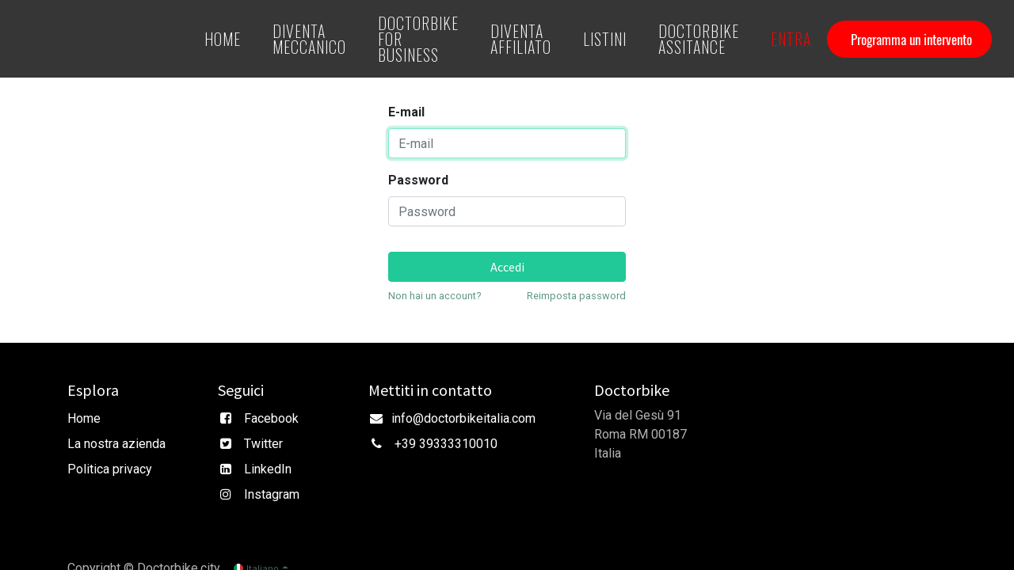

--- FILE ---
content_type: text/html; charset=utf-8
request_url: https://areaprivata.doctorbike.city/web/login?redirect=https%3A%2F%2Fareaprivata.doctorbike.city%2Fmy
body_size: 6195
content:
<!DOCTYPE html>
        <html lang="it-IT" data-website-id="1" data-main-object="ir.ui.view(190,)" data-oe-company-name="DoctorBike" data-add2cart-redirect="1">
    <head>
                <meta charset="utf-8"/>
                <meta http-equiv="X-UA-Compatible" content="IE=edge,chrome=1"/>
            <meta name="viewport" content="width=device-width, initial-scale=1, user-scalable=no"/>
            <meta name="viewport" content="width=device-width, initial-scale=1"/>
        <meta name="generator" content="Odoo"/>
                        <meta property="og:type" content="website"/>
                        <meta property="og:title" content="Login | Doctorbike.city"/>
                        <meta property="og:site_name" content="DoctorBike"/>
                        <meta property="og:url" content="https://areaprivata.doctorbike.city/web/login"/>
                        <meta property="og:image" content="https://areaprivata.doctorbike.city/web/image/website/1/logo?unique=a45a255"/>
                    <meta name="twitter:card" content="summary_large_image"/>
                    <meta name="twitter:title" content="Login | Doctorbike.city"/>
                    <meta name="twitter:image" content="https://areaprivata.doctorbike.city/web/image/website/1/logo/300x300?unique=a45a255"/>
        <link rel="canonical" href="https://areaprivata.doctorbike.city/web/login"/>
        <link rel="preconnect" href="https://fonts.gstatic.com/" crossorigin=""/>
                <title> Login | Doctorbike.city </title>
                <link type="image/x-icon" rel="shortcut icon" href="/web/image/website/1/favicon?unique=a45a255"/>
            <link rel="preload" href="/web/static/lib/fontawesome/fonts/fontawesome-webfont.woff2?v=4.7.0" as="font" crossorigin=""/>
            <link type="text/css" rel="stylesheet" href="/web/assets/7227858-4db86ef/1/web.assets_common.min.css" data-asset-bundle="web.assets_common" data-asset-version="4db86ef"/>
            <link type="text/css" rel="stylesheet" href="/web/assets/7229161-6a71aa9/1/web.assets_frontend.min.css" data-asset-bundle="web.assets_frontend" data-asset-version="6a71aa9"/>
                <script id="web.layout.odooscript" type="text/javascript">
                    var odoo = {
                        csrf_token: "628c40b9cf94962c3462c09a1ec04bc7c1705102o1800595441",
                        debug: "",
                    };
                </script>
            <script type="text/javascript">
                odoo.__session_info__ = {"is_admin": false, "is_system": false, "is_website_user": true, "user_id": false, "is_frontend": true, "profile_session": null, "profile_collectors": null, "profile_params": null, "show_effect": "True", "translationURL": "/website/translations", "cache_hashes": {"translations": "1cc81218db23ca1a398c05628efc37fe76e5e5e1"}, "geoip_country_code": null};
                if (!/(^|;\s)tz=/.test(document.cookie)) {
                    const userTZ = Intl.DateTimeFormat().resolvedOptions().timeZone;
                    document.cookie = `tz=${userTZ}; path=/`;
                }
            </script>
            <script defer="defer" type="text/javascript" src="/web/assets/1216-c05c914/1/web.assets_common_minimal.min.js" data-asset-bundle="web.assets_common_minimal" data-asset-version="c05c914"></script>
            <script defer="defer" type="text/javascript" src="/web/assets/1217-f2ae6e9/1/web.assets_frontend_minimal.min.js" data-asset-bundle="web.assets_frontend_minimal" data-asset-version="f2ae6e9"></script>
            <script defer="defer" type="text/javascript" data-src="/web/assets/7227860-269ec27/1/web.assets_common_lazy.min.js" data-asset-bundle="web.assets_common_lazy" data-asset-version="269ec27"></script>
            <script defer="defer" type="text/javascript" data-src="/web/assets/7227861-da876e3/1/web.assets_frontend_lazy.min.js" data-asset-bundle="web.assets_frontend_lazy" data-asset-version="da876e3"></script>
    </head>
            <body class="">
        <div id="wrapwrap" class="   ">
    <header></header>
                    <script>
                      // hide application bar if present
                      document.querySelector('#oe_main_menu_navbar') ? document.querySelector('#oe_main_menu_navbar').hidden = true : null;
                    </script>
                    <div style="padding-bottom: 80px;">
                    <header class="sticky-bar">
                      <style>
                        /* Stile per desktop */
                      .sticky-bar {
                        position: fixed;
                        z-index: 5;
                        top: 0;
                        left: 0;
                        width: 100%;
                        /* background-color: rgba(0, 0, 0, 0.5); */
                        background-color: #000000C9;
                        display: flex;
                        align-items: center;
                        justify-content: space-between;
                        padding: 0.5rem;
                      }
                      .hamburger {
                        display: none;
                      }
                      .logo {
                        /* width: 23%; */
                        width: 50%;
                      }
                      .logo img {
                        /* height: 50px; */
                        /* width: auto; */
                        width: 100%;
                        height: 31.58%;
                        max-width: 228px;
                      }
                      .navigation {
                        display: flex;
                        align-items: center;
                        height: 82px;
                        /* width: 44% */
                      }
                      .navigation ul {
                        display: flex;
                        list-style: none;
                        align-items: center;
                        margin: 0;
                        padding: 0;
                      }
                      .navigation li {
                        /* margin-right: 1.5rem; */
                        display: flex;
                      }
                      .navigation li > a {
                        /* text-decoration: none;
                        color: #fff;
                        transition: color 0.3s ease-in-out; */
                        font-family: "Oswald", Sans-serif;
                        font-size: 20px;
                        font-weight: 300;
                        text-transform: uppercase;
                        line-height: 1em;
                        letter-spacing: 1px;
                        padding: 0px 20px 0px 20px;
                        color: #FFFFFF;
                        text-decoration: none;
                        transition: color 0.3s ease-in-out;
                      }
                      .navigation li a:hover {
                        color: #00d084;
                      }
                      .menu-items {
                        justify-content: center;
                      }
                      .navigation li > a.menu-selected {
                        text-decoration-color: rgb(255, 0, 0);
                        color: rgb(255, 0, 0);
                      }
                      .button-container {
                        width: 33%;
                        padding-right: 20px;
                      }
                      .button .programma {
                        background-color: rgb(255, 0, 0);
                        border-bottom-left-radius: 25px;
                        border-bottom-right-radius: 25px;
                        border-top-left-radius: 25px;
                        border-top-right-radius: 25px;
                        box-shadow: none;
                        box-sizing: border-box;
                        color: rgb(255, 255, 255);
                        cursor: pointer;
                        display: inline-block;
                        font-family: Oswald, sans-serif;
                        font-size: 17px;
                        font-weight: 400;
                        height: 47px;
                        line-height: 17px;
                        padding-bottom: 15px;
                        padding-left: 30px;
                        padding-right: 30px;
                        padding-top: 15px;
                        position: relative;
                        text-align: center;
                        text-decoration-color: rgb(255, 255, 255);
                        text-decoration-line: none;
                        text-decoration-style: solid;
                        text-decoration-thickness: auto;
                        text-underline-offset: 3px;
                        transition-delay: 0s;
                        transition-duration: 0.4s;
                        transition-property: all;
                        transition-timing-function: ease;
                        user-select: none;
                        vertical-align: middle;
                        white-space: nowrap;
                        width: 208px;
                        -webkit-font-smoothing: antialiased;
                      }
                      .elem-column {
                      }
                      .hidden {
                        display: none;
                      }
                      .navigation-mobile.active {
                        /* display: block; */
                      }
                      /* Stile per dispositivi mobili */
                      @media (max-width: 768px) {
                        .sticky-bar {
                          /* flex-wrap: wrap; */
                        }
                        .navigation {
                          flex-basis: 100%;
                          display: none;
                        }
                        .button {
                          display: none;
                        }
                        .menu-button {
                          /* flex-basis: 100%; */
                          /* text-align: right; */
                          padding: 20px;
                        }
                        .menu-close-button {
                          /* flex-basis: 100%; */
                          /* text-align: right; */
                          padding-right: 20px;
                          padding-top: 20px;
                        }
                        .hamburger {
                          display: block;
                          background-color: transparent;
                          border: none;
                          cursor: pointer;
                          padding: 0;
                        }
                        .hamburger span {
                          display: block;
                          height: 1px;
                          width: 20px;
                          margin: 5px 0;
                          background-color: #fff;
                          transition: transform 0.4s ease-in-out;
                        }
                        .hamburger span:nth-child(2) {
                          width: 20px;
                        }
                        .hamburger:hover span {
                          transform: scaleX(1.1);
                          background-color: rgb(255, 0, 0);
                        }
                        .hamburger.active span:first-child {
                          /* transform: rotate(45deg) translate(5px, 5px); */
                        }
                        .hamburger.active span:nth-child(2) {
                          opacity: 0;
                        }
                        .hamburger.active span:last-child {
                          /* transform: rotate(-45deg) translate(5px, -5px); */
                        }
                        .close-hamburger {
                          display: block;
                          background-color: transparent;
                          border: none;
                          cursor: pointer;
                          padding: 0;
                        }
                        .close-hamburger:hover span {
                          transform: scaleX(1.1);
                          background-color: rgb(255, 0, 0);
                        }
                        .close-hamburger span {
                          display: block;
                          height: 1px;
                          width: 20px;
                          margin: 6px;
                          background-color: #fff;
                          transition: transform 0.3s ease-in-out;
                        }
                        .close-hamburger span:first-child {
                          transform: rotate(45deg) translate(5px, 5px);
                        }
                        .close-hamburger span:last-child {
                          transform: rotate(-45deg) translate(5px, -5px);
                        }
                        .navigation-mobile {
                          position: fixed;
                          top: 0;
                          left: 0;
                          height: 100%;
                          width: 100%;
                          max-width: 360px;
                          background-color: rgba(0, 0, 0, 1);
                          display: flex;
                          /* align-items: center; */
                          justify-content: flex-start;
                          flex-direction: column;
                          /* padding: 2rem; */
                          transform: translateX(-100%);
                          transition: transform 0.4s ease-in-out;
                        }
                        .navigation-mobile.active {
                          transform: translateX(0%);
                        }
                        .navigation-mobile ul {
                          display: flex;
                          flex-direction: column;
                          list-style: none;
                          padding: 0;
                          margin: 0;
                            /* display: flex;
                            list-style: none; */
                            align-items: start;
                            /* margin: 0;
                            padding: 0; */
                        }
                        .navigation-mobile li {
                          margin-bottom: 1.5rem;
                            /* margin-right: 1.5rem; */
                          display: flex;
                        }
                        .navigation-mobile li > a {
                          /* text-decoration: none;
                          color: #fff;
                          transition: color 0.3s ease-in-out; */
                          font-family: "Oswald", Sans-serif;
                          font-size: 13px;
                          font-weight: 300;
                          text-transform: uppercase;
                          line-height: 1em;
                          letter-spacing: 1px;
                          padding: 0px 20px 0px 20px;
                          color: #FFFFFF;
                          text-decoration: none;
                          transition: color 0.4s ease-in-out;
                        }
                        .navigation-mobile li a:hover {
                          color: #00d084;
                        }
                        .navigation-mobile li > a.menu-selected {
                          text-decoration-color: rgb(255, 0, 0);
                          color: rgb(255, 0, 0);
                        }
                        .logo-container-mobile {
                          padding: 10px 0px 10px 0px;
                          display: flex;
                          justify-content: space-between;
                          position: relative;
                          z-index: 5;
                          width: 100%;
                        }
                        .logo-mobile {
                          max-width: 240px;
                          width: 120px;
                          object-fit: contain;
                          padding-top: 1rem;
                        }
                      }
                      </style>
                      <link rel="preconnect" href="https://fonts.googleapis.com"/>
                      <link rel="preconnect" href="https://fonts.gstatic.com" crossorigin="anonymous"/>
                      <link href="https://fonts.googleapis.com/css2?family=Oswald:wght@200&amp;display=swap" rel="stylesheet"/>
                      <div class="logo elem-column">
                        <img class="dbike-logo" height="50%" alt="" src="https://www.doctorbike.city/wp-content/uploads/2023/03/logo-2.png" loading="lazy"/>
                      </div>
                      <nav class="navigation elem-columnd">
                        <ul class="menu-items">
                          <li><a href="https://www.doctorbike.city/">Home</a></li>
                          <li><a href="https://www.doctorbike.city/diventa-meccanico/">Diventa Meccanico</a></li>
                          <li><a href="https://www.doctorbike.city/diventa-affiliato/">Doctorbike for Business</a></li>
                          <li><a href="https://www.doctorbike.city/b2b/">Diventa affiliato</a></li>
                          <li><a href="https://www.doctorbike.city/listini/">Listini</a></li>
                          <li><a href="https://www.doctorbike.city/doctorbike-assistance/">Doctorbike assitance</a></li>
                            <li><a href="/my" class="menu-selected">Entra</a></li>  
                        </ul>
                      </nav>
                      <div class="button-container">
                        <div class="button elem-column">
                          <a href="https://www.doctorbike.city/programma-intervento/" class="programma">Programma un intervento</a>
                        </div>
                      </div>
                      <div class="menu-button">
                        <button class="hamburger">
                          <span></span>
                          <span></span>
                          <span></span>
                        </button>
                      </div>
                      <div class="navigation-mobile hidden">
                        <div class="logo-container-mobile d-flex justify-content-between">
                          <div class="jkit-nav-site-title">
                            <a href="https://www.doctorbike.city/">
                              <img class="logo-mobile" decoding="async" src="https://www.doctorbike.city/wp-content/uploads/2023/03/logo-2.png" loading="lazy"/>
                              </a>
                          </div>
                          <div class="menu-close-button">
                            <button class="close-hamburger">
                              <span></span>
                              <span style="opacity: 0;"></span>
                              <span></span>
                            </button>
                          </div>
                        </div>
                          <ul class="menu-items">
                            <li><a href="https://www.doctorbike.city/">Home</a></li>
                            <li><a href="https://www.doctorbike.city/diventa-meccanico/">Diventa Meccanico</a></li>
                            <li><a href="https://www.doctorbike.city/diventa-affiliato/">Doctorbike for Business</a></li>
                            <li><a href="https://www.doctorbike.city/b2b/">Diventa affiliato</a></li>
                            <li><a href="https://www.doctorbike.city/listini/">Listini</a></li>
                            <li><a href="https://www.doctorbike.city/doctorbike-assistance/">Doctorbike assitance</a></li>
                              <li><a href="/my" class="menu-selected">Entra</a></li>  
                          </ul>
                      </div>
                    <script>
                      console.log("loaded")
                      document.addEventListener('DOMContentLoaded', function() {
                        var hamburger = document.querySelector('.hamburger');
                        var closeHamburger = document.querySelector('.close-hamburger');
                        var navigationMobile = document.querySelector('.navigation-mobile');
                        hamburger.addEventListener('click', function(event) {
                            console.log("click", event)
                            // this.classList.toggle('active');
                            navigationMobile.classList.toggle('hidden');
                            navigationMobile.classList.toggle('active');
                          });
                        closeHamburger.addEventListener('click', function(event) {
                            console.log("click", event)
                            // this.classList.toggle('active');
                            navigationMobile.classList.toggle('hidden');
                            navigationMobile.classList.toggle('active');
                          });
                      });
                    </script>
                    </header>
                    </div>
                  <main>
            <div class="oe_website_login_container">
            <form class="oe_login_form" role="form" method="post" onsubmit="this.action = &#39;/web/login&#39; + location.hash" action="/web/login">
                <input type="hidden" name="csrf_token" value="628c40b9cf94962c3462c09a1ec04bc7c1705102o1800595441"/>
                <div class="form-group field-login">
                    <label for="login">E-mail</label>
                    <input type="text" placeholder="E-mail" name="login" id="login" required="required" autofocus="autofocus" autocapitalize="off" class="form-control "/>
                </div>
                <div class="form-group field-password">
                    <label for="password">Password</label>
                    <input type="password" placeholder="Password" name="password" id="password" required="required" autocomplete="current-password" maxlength="4096" class="form-control "/>
                </div>
                <div class="clearfix oe_login_buttons text-center mb-1 pt-3">
                    <button type="submit" class="btn btn-primary btn-block">Accedi</button>
                <div class="justify-content-between mt-2 d-flex small">
                    <a href="/web/signup?redirect=https%3A%2F%2Fareaprivata.doctorbike.city%2Fmy">Non hai un account?</a>
                    <a href="/web/reset_password?redirect=https%3A%2F%2Fareaprivata.doctorbike.city%2Fmy">Reimposta password</a>
                </div>
                    <div class="o_login_auth">
            </div>
                </div>
                <input type="hidden" name="redirect" value="https://areaprivata.doctorbike.city/my"/>
            </form>
        </div>
                </main>
                <footer id="bottom" data-anchor="true" data-name="Footer" class="o_footer o_colored_level o_cc ">
                    <div id="footer" class="oe_structure oe_structure_solo">
      <section class="s_text_block pt48 pb16" data-snippet="s_text_block" data-name="Text" style="background-image: none;">
        <div class="container">
          <div class="row" data-original-title="" title="" aria-describedby="tooltip300531">
            <div class="col-lg-2 pb16 o_colored_level" style="" data-original-title="" title="" aria-describedby="tooltip878271">
              <h5>Esplora</h5>
              <ul class="list-unstyled">
                <li class="list-item py-1" data-original-title="" title="" aria-describedby="tooltip529013">Home</li>
                <li class="list-item py-1" data-original-title="" title="" aria-describedby="tooltip612707">
                  <a href="https://www.doctorbikeitalia.com" data-original-title="" title="">La nostra azienda</a>
                </li>
                <li class="list-item py-1" data-original-title="" title="" aria-describedby="tooltip130990">
                  <a href="https://doctorbikeitalia.com/privacy-policy/" data-original-title="" title="">Politica privacy</a>
                </li>
              </ul>
            </div>
            <div class="col-lg-2 pb16 o_colored_level" style="" data-original-title="" title="" aria-describedby="tooltip917698">
              <h5>Seguici</h5>
              <ul class="list-unstyled">
                <li class="py-1">
                  <i class="fa fa-1x fa-fw fa-facebook-square mr-2"></i>
                  <a href="/website/social/facebook" target="_blank">Facebook</a>
                </li>
                <li class="py-1">
                  <i class="fa fa-1x fa-fw fa-twitter-square mr-2"></i>
                  <a href="/website/social/twitter" target="_blank">Twitter</a>
                </li>
                <li class="py-1">
                  <i class="fa fa-1x fa-fw fa-linkedin-square mr-2"></i>
                  <a href="/website/social/linkedin" target="_blank">LinkedIn</a>
                </li>
                <li class="py-1">
                  <i class="fa fa-1x fa-fw fa-instagram mr-2"></i>
                  <a href="/website/social/instagram" target="_blank">Instagram</a>
                </li>
              </ul>
            </div>
            <div class="col-lg-3 pb16 o_colored_level" style="" data-original-title="" title="" aria-describedby="tooltip905294">
              <h5>Mettiti in contatto</h5>
              <ul class="list-unstyled">
                <li class="py-1" data-original-title="" title="" aria-describedby="tooltip314771"><i class="fa fa-1x fa-fw fa-envelope mr-2 o_we_force_no_transition" data-original-title="" title="" aria-describedby="tooltip977368"></i>info@doctorbikeitalia.com
</li>
                <li class="py-1" data-original-title="" title="" aria-describedby="tooltip38249">
                  <i class="fa fa-1x fa-fw fa-phone mr-2"></i>
                  <span class="o_force_ltr"><a href="tel:1 (650) 555-0111" data-original-title="" title="">+39&nbsp;</a>39333310010</span>
                </li>
              </ul>
            </div>
            <div class="col-lg-3 pb16 o_colored_level" style="">
              <h5>Doctorbike</h5>
              <p class="text-muted">Via del Gesù 91&nbsp;<br/> Roma RM 00187&nbsp;<br/>Italia</p>
            </div>
          </div>
        </div>
      </section>
    </div>
  <div class="o_footer_copyright o_colored_level o_cc" data-name="Copyright">
                        <div class="container py-3">
                            <div class="row">
                                <div class="col-sm text-center text-sm-left text-muted">
                                    <span class="o_footer_copyright_name mr-2">Copyright © Doctorbike.city</span>
        <div class="js_language_selector  dropup">
            <button type="button" data-toggle="dropdown" aria-haspopup="true" aria-expanded="true" class="btn btn-sm btn-outline-secondary border-0 dropdown-toggle ">
    <img class="o_lang_flag" src="/base/static/img/country_flags/it.png?height=25" loading="lazy"/>
    <span class="align-middle"> Italiano</span>
            </button>
            <div role="menu" class="dropdown-menu ">
                    <a href="/web/login?redirect=https%3A%2F%2Fareaprivata.doctorbike.city%2Fmy" class="dropdown-item js_change_lang " data-url_code="en_GB">
    <img class="o_lang_flag" src="/base/static/img/country_flags/gb.png?height=25" loading="lazy"/>
    <span>English (UK)</span>
                    </a>
                    <a href="/web/login?redirect=https%3A%2F%2Fareaprivata.doctorbike.city%2Fmy" class="dropdown-item js_change_lang active" data-url_code="it">
    <img class="o_lang_flag" src="/base/static/img/country_flags/it.png?height=25" loading="lazy"/>
    <span> Italiano</span>
                    </a>
            </div>
        </div>
                                </div>
                                <div class="col-sm text-center text-sm-right o_not_editable">
        <div class="o_brand_promotion"></div>
                                </div>
                            </div>
                        </div>
                    </div>
                </footer>
            </div>
    </body>
        </html>